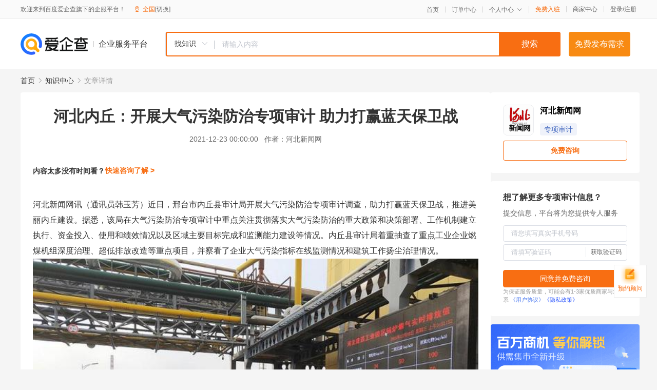

--- FILE ---
content_type: text/html; charset=UTF-8
request_url: https://yiqifu.baidu.com/cknowledge_10034408821
body_size: 3873
content:
<!DOCTYPE html><html><head><meta charset="UTF-8">  <title>河北内丘：开展大气污染防治专项审计 助力打赢蓝天保卫战-专项审计-爱企查企业服务平台</title>   <meta name="keywords" content="河北内丘：开展大气污染防治专项审计 助力打赢蓝天保卫战,专项审计,审计服务,财税服务,专项审计资讯信息">   <meta name="description" content="河北新闻网为您提供与河北内丘：开展大气污染防治专项审计 助力打赢蓝天保卫战相关的文章内容,河北新闻网讯 近日，邢台市内丘县审计局开展大气污染防治专项审计调查，助力打赢蓝天保卫战，推进美丽内丘建设。据悉，该局在大气污染防治专项审计中重点关注贯彻落实大气污染防治的重大政策和决策部署、工作机制建...查找更多优质文章内容，请关注爱企查企业服务平台。">  <meta http-equiv="X-UA-Compatible" content="IE=edge"><meta name="referrer" content="no-referrer-when-downgrade"><link rel="pre-connect" href="//qifu-pub.bj.bcebos.com/"><link rel="dns-prefetch" href="//qifu-pub.bj.bcebos.com/"><link rel="dns-prefetch" href="//ts.bdimg.com"><link rel="dns-prefetch" href="//himg.bdimg.com"><link rel="shortcut icon" href="//xinpub.cdn.bcebos.com/static/favicon.ico" type="image/x-icon">  <script type="text/javascript" src="//passport.baidu.com/passApi/js/uni_login_wrapper.js"></script><script src="https://xin-static.cdn.bcebos.com/law-m/js/template.js"></script> <link href="//xinpub.cdn.bcebos.com/aiqifu/static/1748572627/css/vendors.95232eab35f.css" rel="stylesheet"><link href="//xinpub.cdn.bcebos.com/aiqifu/static/1748572627/css/cknowledgedetail.f54973436a7.css" rel="stylesheet"> <script>/* eslint-disable */
        // 添加百度统计
        var _hmt = _hmt || [];
        (function () {
            var hm = document.createElement('script');
            hm.src = '//hm.baidu.com/hm.js?37e1bd75d9c0b74f7b4a8ba07566c281';
            hm.setAttribute('async', 'async');
            hm.setAttribute('defer', 'defer');
            var s = document.getElementsByTagName('script')[0];
            s.parentNode.insertBefore(hm, s);
        })();</script></head><body><div id="app">  </div><script>/* eslint-disable */  window.pageData = {"isLogin":0,"userName":null,"casapi":null,"passapi":"\/\/passport.baidu.com\/passApi\/js\/uni_login_wrapper.js","logoutUrl":"https:\/\/yiqifu.baidu.com\/\/cusercenter\/logout","logintype":0,"userPhoto":"https:\/\/himg.bdimg.com\/sys\/portrait\/item\/default.jpg","homePage":"https:\/\/yiqifu.baidu.com","passDomain":"https:\/\/passport.baidu.com","version":"V1.0.33","detail":{"id":"10034408821","onlineStatus":"1","title":"\u6cb3\u5317\u5185\u4e18\uff1a\u5f00\u5c55\u5927\u6c14\u6c61\u67d3\u9632\u6cbb\u4e13\u9879\u5ba1\u8ba1 \u52a9\u529b\u6253\u8d62\u84dd\u5929\u4fdd\u536b\u6218","author":"\u6cb3\u5317\u65b0\u95fb\u7f51","logo":"https:\/\/qifu-pub.bj.bcebos.com\/datapic\/29f3d45a688fb7d338f8c18eb8dc65d0_fullsize.jpg","shopLink":"","publishTime":"2021-12-23 00:00:00","content":"<p><span class=\"bjh-p\">\u6cb3\u5317\u65b0\u95fb\u7f51\u8baf\uff08\u901a\u8baf\u5458\u97e9\u7389\u82b3\uff09\u8fd1\u65e5\uff0c\u90a2\u53f0\u5e02\u5185\u4e18\u53bf\u5ba1\u8ba1\u5c40\u5f00\u5c55\u5927\u6c14\u6c61\u67d3\u9632\u6cbb\u4e13\u9879\u5ba1\u8ba1\u8c03\u67e5\uff0c\u52a9\u529b\u6253\u8d62\u84dd\u5929\u4fdd\u536b\u6218\uff0c\u63a8\u8fdb\u7f8e\u4e3d\u5185\u4e18\u5efa\u8bbe\u3002\u636e\u6089\uff0c\u8be5\u5c40\u5728\u5927\u6c14\u6c61\u67d3\u9632\u6cbb\u4e13\u9879\u5ba1\u8ba1\u4e2d\u91cd\u70b9\u5173\u6ce8\u8d2f\u5f7b\u843d\u5b9e\u5927\u6c14\u6c61\u67d3\u9632\u6cbb\u7684\u91cd\u5927\u653f\u7b56\u548c\u51b3\u7b56\u90e8\u7f72\u3001\u5de5\u4f5c\u673a\u5236\u5efa\u7acb\u6267\u884c\u3001\u8d44\u91d1\u6295\u5165\u3001\u4f7f\u7528\u548c\u7ee9\u6548\u60c5\u51b5\u4ee5\u53ca\u533a\u57df\u4e3b\u8981\u76ee\u6807\u5b8c\u6210\u548c\u76d1\u6d4b\u80fd\u529b\u5efa\u8bbe\u7b49\u60c5\u51b5\u3002\u5185\u4e18\u53bf\u5ba1\u8ba1\u5c40\u7740\u91cd\u62bd\u67e5\u4e86\u91cd\u70b9\u5de5\u4e1a\u4f01\u4e1a\u71c3\u7164\u673a\u7ec4\u6df1\u5ea6\u6cbb\u7406\u3001\u8d85\u4f4e\u6392\u653e\u6539\u9020\u7b49\u91cd\u70b9\u9879\u76ee\uff0c\u5e76\u5bdf\u770b\u4e86\u4f01\u4e1a\u5927\u6c14\u6c61\u67d3\u6307\u6807\u5728\u7ebf\u76d1\u6d4b\u60c5\u51b5\u548c\u5efa\u7b51\u5de5\u4f5c\u626c\u5c18\u6cbb\u7406\u60c5\u51b5\u3002<\/span><\/p><p><img src=\"https:\/\/qifu-pub.bj.bcebos.com\/datapic\/4047985be70aea44d3e686682f1f6f5d_fullsize.jpg\"><\/p><p><span class=\"bjh-p bjh-text-align-center\">\u56fe\u4e3a\u5ba1\u8ba1\u4eba\u5458\u73b0\u573a\u67e5\u770b\u4f01\u4e1a\u9505\u7089\u71c3\u6c14\u5b9e\u65f6\u6392\u653e\u6570\u636e\u3002 \u5185\u4e18\u53bf\u5ba1\u8ba1\u5c40\u4f9b\u56fe<\/span><\/p><p><img src=\"https:\/\/qifu-pub.bj.bcebos.com\/datapic\/8c158bf2d8ad8ebb7adb4430d9a5933f_fullsize.jpg\"><\/p><p><span class=\"bjh-p bjh-text-align-center\">\u56fe\u4e3a\u5ba1\u8ba1\u4eba\u5458\u67e5\u770b\u4f01\u4e1a\u5728\u7ebf\u76d1\u6d4b\u5e73\u53f0\u6570\u636e\u3002  \u5185\u4e18\u53bf\u5ba1\u8ba1\u5c40\u4f9b\u56fe<\/span><\/p><p><img src=\"https:\/\/qifu-pub.bj.bcebos.com\/datapic\/8817494c61a3ae3031ac790e102bd4cf_fullsize.jpg\"><\/p><p><span class=\"bjh-p bjh-text-align-center\">\u56fe\u4e3a\u5ba1\u8ba1\u4eba\u5458\u5728\u5efa\u7b51\u5de5\u5730\u67e5\u770b\u626c\u5c18\u6cbb\u7406\u60c5\u51b5\u3002  \u5185\u4e18\u53bf\u5ba1\u8ba1\u5c40\u4f9b\u56fe<\/span><\/p><p><span class=\"bjh-strong\">\u5173\u6ce8\u6cb3\u5317\u65b0\u95fb\u7f51\uff0c\u4e86\u89e3\u6cb3\u5317\u6700\u65b0\u65b0\u95fb\u3002<\/span><\/p><br><p>\u5185\u5bb9\u6765\u81ea\u767e\u5bb6\u53f7&nbsp<a href='http:\/\/baijiahao.baidu.com\/s?id=1719903596026744914'>\u67e5\u770b\u539f\u6587<\/a><\/p>","summarization":"\u6cb3\u5317\u65b0\u95fb\u7f51\u8baf \u8fd1\u65e5\uff0c\u90a2\u53f0\u5e02\u5185\u4e18\u53bf\u5ba1\u8ba1\u5c40\u5f00\u5c55\u5927\u6c14\u6c61\u67d3\u9632\u6cbb\u4e13\u9879\u5ba1\u8ba1\u8c03\u67e5\uff0c\u52a9\u529b\u6253\u8d62\u84dd\u5929\u4fdd\u536b\u6218\uff0c\u63a8\u8fdb\u7f8e\u4e3d\u5185\u4e18\u5efa\u8bbe\u3002\u636e\u6089\uff0c\u8be5\u5c40\u5728\u5927\u6c14\u6c61\u67d3\u9632\u6cbb\u4e13\u9879\u5ba1\u8ba1\u4e2d\u91cd\u70b9\u5173\u6ce8\u8d2f\u5f7b\u843d\u5b9e\u5927\u6c14\u6c61\u67d3\u9632\u6cbb\u7684\u91cd\u5927\u653f\u7b56\u548c\u51b3\u7b56\u90e8\u7f72\u3001\u5de5\u4f5c\u673a\u5236\u5efa\u7acb\u6267\u884c\u3001\u8d44\u91d1\u6295\u5165\u3001\u4f7f\u7528\u548c\u7ee9\u6548\u60c5\u51b5\u4ee5\u53ca\u533a\u57df\u4e3b\u8981\u76ee\u6807\u5b8c\u6210\u548c\u76d1\u6d4b\u80fd\u529b\u5efa\u8bbe\u7b49\u60c5\u51b5\u3002\u5185\u4e18\u53bf\u5ba1\u8ba1\u5c40\u7740\u91cd\u62bd\u67e5\u4e86\u91cd\u70b9\u5de5\u4e1a\u4f01\u4e1a\u71c3\u7164\u673a\u7ec4\u6df1\u5ea6\u6cbb\u7406\u3001\u8d85\u4f4e\u6392\u653e\u6539\u9020\u7b49\u91cd\u70b9\u9879\u76ee\uff0c\u5e76\u5bdf\u770b\u4e86\u4f01\u4e1a\u5927\u6c14\u6c61\u67d3\u6307\u6807\u5728\u7ebf\u76d1\u6d4b\u60c5\u51b5\u548c\u5efa\u7b51\u5de5\u4f5c\u626c\u5c18\u6cbb\u7406\u60c5\u51b5\u3002","poster":"","shopId":0,"isVip":0,"topics":"","version":1694424027492.8,"video":"","videoPoster":"","thirdIds":["24516"],"keywords":["\u6cb3\u5317","\u5185\u4e18","\u5ba1\u8ba1\u4eba\u5458","\u5927\u6c14\u6c61\u67d3","\u4e13\u9879\u5ba1\u8ba1","\u5ba1\u8ba1","\u84dd\u5929\u4fdd\u536b\u6218","\u5927\u6c14\u6c61\u67d3\u9632\u6cbb"],"source":3,"hasPhone":false,"disclaimer":"<p>\u4f01\u4e1a\u670d\u52a1\u5e73\u53f0\u6e29\u99a8\u63d0\u793a<\/p>\n        <p>\u4ee5\u4e0a\u77e5\u8bc6\u5185\u5bb9\u6765\u81ea\u4e8e\u767e\u5bb6\u53f7\uff0c\u8bf7\u67e5\u770b\u539f\u6587<\/p>\n        <p>\u5982\u60a8\u53d1\u73b0\u9875\u9762\u6709\u4efb\u4f55\u8fdd\u6cd5\u6216\u4fb5\u6743\u4fe1\u606f\uff0c\u8bf7\u63d0\u4f9b\u76f8\u5173\u6750\u6599\u81f3\u90ae\u7bb1ext_qfhelp@baidu.com\uff0c\u6211\u4eec\u4f1a\u53ca\u65f6\u6838\u67e5\u5904\u7406\u5e76\u56de\u590d\u3002<\/p>","tags":[],"company":"","authorTags":["\u4e13\u9879\u5ba1\u8ba1","\u8d22\u7a0e\u670d\u52a1"],"articleMore":[{"id":"10033753663","title":"\u5e02\u603b\u5de5\u4f1a\u5f00\u5c55\u52b3\u6a21\u5f85\u9047\u843d\u5b9e\u548c\u52b3\u6a21\u8d44\u91d1\u7ba1\u7406\u4e13\u9879\u5ba1\u8ba1"},{"id":"10033191425","title":"\u4e13\u9879\u5ba1\u8ba1\u7ec4\u5230\u7cae\u98df\u50a8\u5907\u4ed3\u5e93\u7763\u5bfc\u68c0\u67e5"},{"id":"16300331906","title":"\u9a7b\u5e02\u6559\u80b2\u5c40\u7eaa\u68c0\u76d1\u5bdf\u7ec4\uff1a\u63a8\u52a8\u9a7b\u5728\u5355\u4f4d\u5f00\u5c55\u4e13\u9879\u5ba1\u8ba1"},{"id":"10130132600","title":"\u7701\u603b\u5de5\u4f1a\u53ec\u5f00\u52b3\u6a21\u5f85\u9047\u4e0e\u52b3\u6a21\u8d44\u91d1\u4e13\u9879\u5ba1\u8ba1\u5de5\u4f5c\u4f1a"},{"id":"16800079056","title":"\u5b9c\u5bbe\u201c\u4e24\u4fdd\u4e00\u4fc3\u201d\u5207\u5b9e\u505a\u597d\u5168\u5e02\u9ad8\u6807\u51c6\u519c\u7530\u4e13\u9879\u5ba1\u8ba1\u8c03\u67e5\u6536\u5c3e\u5de5\u4f5c"},{"id":"10038393594","title":"\u5c71\u4e1c\u542f\u52a8\u6c61\u67d3\u6e90\u5934\u9632\u6cbb\u9886\u57df\u4e13\u9879\u5ba1\u8ba1"},{"id":"10003396978","title":"\u4e2d\u56fd\u7ea2\u57fa\u4f1a\u53d1\u5e03\u4e13\u9879\u5ba1\u8ba1\u62a5\u544a\uff1a\u6350\u8d602100\u4e07\u5143\u652f\u6301\u53d7\u707e\u5b66\u6821\u91cd\u5efa"},{"id":"10013051275","title":"\u53ec\u9675\u533a\u5ba1\u8ba1\u5c40\u5bf9\u5b66\u751f\u8d44\u52a9\u8865\u52a9\u7ecf\u8d39\u4f7f\u7528\u60c5\u51b5\u8fdb\u884c\u4e13\u9879\u5ba1\u8ba1\u8c03\u67e5"},{"id":"10100077870","title":"\u6e56\u5317\u7701\u5f00\u5c55\u6d89\u4f01\u53d1\u5c55\u73af\u5883\u4e13\u9879\u5ba1\u8ba1\u8c03\u67e5"}],"thirdName":"\u4e13\u9879\u5ba1\u8ba1"},"address":{"id":"100000","addrName":"\u5168\u56fd"},"result":{"title":"\u6cb3\u5317\u5185\u4e18\uff1a\u5f00\u5c55\u5927\u6c14\u6c61\u67d3\u9632\u6cbb\u4e13\u9879\u5ba1\u8ba1 \u52a9\u529b\u6253\u8d62\u84dd\u5929\u4fdd\u536b\u6218-\u4e13\u9879\u5ba1\u8ba1-\u7231\u4f01\u67e5\u4f01\u4e1a\u670d\u52a1\u5e73\u53f0","keywords":"\u6cb3\u5317\u5185\u4e18\uff1a\u5f00\u5c55\u5927\u6c14\u6c61\u67d3\u9632\u6cbb\u4e13\u9879\u5ba1\u8ba1 \u52a9\u529b\u6253\u8d62\u84dd\u5929\u4fdd\u536b\u6218,\u4e13\u9879\u5ba1\u8ba1,\u5ba1\u8ba1\u670d\u52a1,\u8d22\u7a0e\u670d\u52a1,\u4e13\u9879\u5ba1\u8ba1\u8d44\u8baf\u4fe1\u606f","description":"\u6cb3\u5317\u65b0\u95fb\u7f51\u4e3a\u60a8\u63d0\u4f9b\u4e0e\u6cb3\u5317\u5185\u4e18\uff1a\u5f00\u5c55\u5927\u6c14\u6c61\u67d3\u9632\u6cbb\u4e13\u9879\u5ba1\u8ba1 \u52a9\u529b\u6253\u8d62\u84dd\u5929\u4fdd\u536b\u6218\u76f8\u5173\u7684\u6587\u7ae0\u5185\u5bb9,\u6cb3\u5317\u65b0\u95fb\u7f51\u8baf \u8fd1\u65e5\uff0c\u90a2\u53f0\u5e02\u5185\u4e18\u53bf\u5ba1\u8ba1\u5c40\u5f00\u5c55\u5927\u6c14\u6c61\u67d3\u9632\u6cbb\u4e13\u9879\u5ba1\u8ba1\u8c03\u67e5\uff0c\u52a9\u529b\u6253\u8d62\u84dd\u5929\u4fdd\u536b\u6218\uff0c\u63a8\u8fdb\u7f8e\u4e3d\u5185\u4e18\u5efa\u8bbe\u3002\u636e\u6089\uff0c\u8be5\u5c40\u5728\u5927\u6c14\u6c61\u67d3\u9632\u6cbb\u4e13\u9879\u5ba1\u8ba1\u4e2d\u91cd\u70b9\u5173\u6ce8\u8d2f\u5f7b\u843d\u5b9e\u5927\u6c14\u6c61\u67d3\u9632\u6cbb\u7684\u91cd\u5927\u653f\u7b56\u548c\u51b3\u7b56\u90e8\u7f72\u3001\u5de5\u4f5c\u673a\u5236\u5efa...\u67e5\u627e\u66f4\u591a\u4f18\u8d28\u6587\u7ae0\u5185\u5bb9\uff0c\u8bf7\u5173\u6ce8\u7231\u4f01\u67e5\u4f01\u4e1a\u670d\u52a1\u5e73\u53f0\u3002"},"hotCates":["\u516c\u53f8\u6ce8\u518c\u670d\u52a1","\u5546\u6807\u6ce8\u518c\u670d\u52a1","\u4ee3\u7406\u8bb0\u8d26\u670d\u52a1","\u5de5\u5546\u53d8\u66f4\u670d\u52a1"]} || {};

        /* eslint-enable */</script> <script src="//xinpub.cdn.bcebos.com/aiqifu/static/1748572627/js/0.a8be39429dd.js"></script><script src="//xinpub.cdn.bcebos.com/aiqifu/static/1748572627/js/cknowledgedetail.5f57be0d119.js"></script> </body></html>